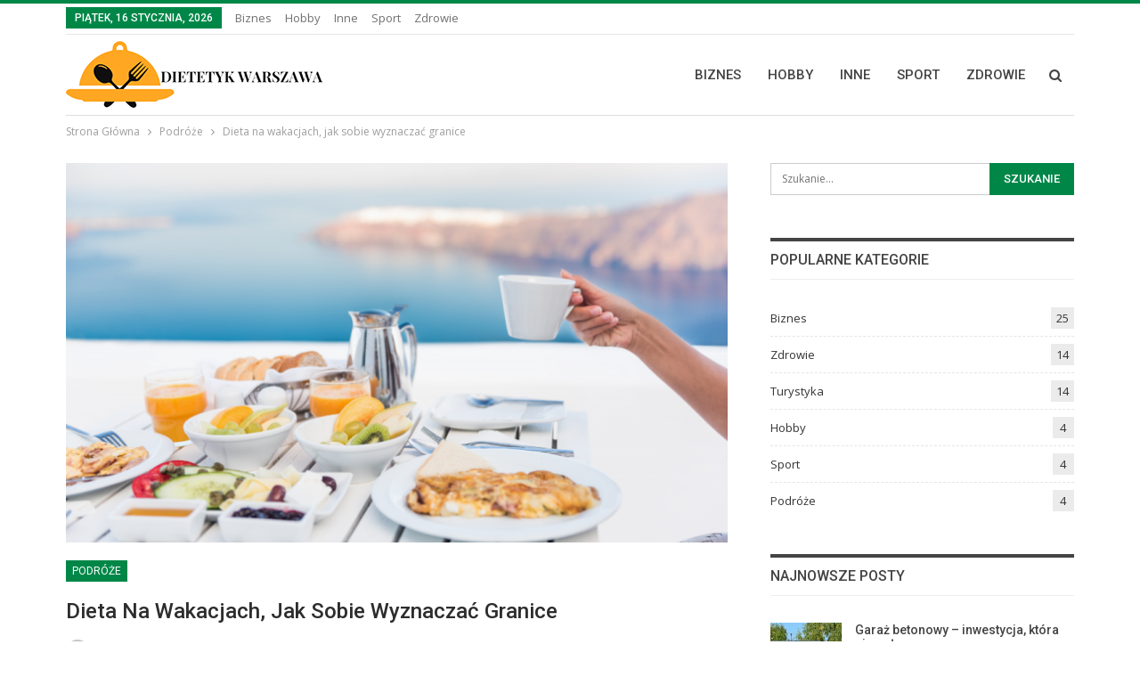

--- FILE ---
content_type: text/html; charset=UTF-8
request_url: https://dietetyk-warszawa.eu/dieta-na-wakacjach-jak-sobie-wyznaczac-granice/
body_size: 16843
content:
	<!DOCTYPE html>
		<!--[if IE 8]>
	<html class="ie ie8" dir="ltr" lang="pl-PL" prefix="og: https://ogp.me/ns#"> <![endif]-->
	<!--[if IE 9]>
	<html class="ie ie9" dir="ltr" lang="pl-PL" prefix="og: https://ogp.me/ns#"> <![endif]-->
	<!--[if gt IE 9]><!-->
<html dir="ltr" lang="pl-PL" prefix="og: https://ogp.me/ns#"> <!--<![endif]-->
	<head>
		<!-- Global site tag (gtag.js) - Google Analytics -->
<script async src="https://www.googletagmanager.com/gtag/js?id=G-EKK919BN42"></script>
<script>
  window.dataLayer = window.dataLayer || [];
  function gtag(){dataLayer.push(arguments);}
  gtag('js', new Date());

  gtag('config', 'G-EKK919BN42');
</script>		<meta charset="UTF-8">
		<meta http-equiv="X-UA-Compatible" content="IE=edge">
		<meta name="viewport" content="width=device-width, initial-scale=1.0">
		<link rel="pingback" href="https://dietetyk-warszawa.eu/xmlrpc.php"/>

		<title>Dieta na wakacjach, jak sobie wyznaczać granice - Dietetyk Warszawa</title>

		<!-- All in One SEO 4.7.3 - aioseo.com -->
		<meta name="description" content="Dieta na wakacjach, jak sobie wyznaczać granice? Kiedy jesteśmy na urlopie lub wakacjach, celebrujemy każdą chwilę - korzystamy z różnego rodzaju rozrywek i chętnie próbujemy nowych rzeczy. Zwłaszcza, gdy odwiedzamy odległe zakątki kraju, czy odpoczywamy za granicą sięgamy po różnego rodzaju wymyślne dania. Czy dieta na wakacjach ma sens i jak wyznaczać sobie granice? Pokusy" />
		<meta name="robots" content="max-image-preview:large" />
		<link rel="canonical" href="https://dietetyk-warszawa.eu/dieta-na-wakacjach-jak-sobie-wyznaczac-granice/" />
		<meta name="generator" content="All in One SEO (AIOSEO) 4.7.3" />
		<meta property="og:locale" content="pl_PL" />
		<meta property="og:site_name" content="Dietetyk Warszawa - Kiedy, gdzie i jak? Zadbaj o siebie!" />
		<meta property="og:type" content="article" />
		<meta property="og:title" content="Dieta na wakacjach, jak sobie wyznaczać granice - Dietetyk Warszawa" />
		<meta property="og:description" content="Dieta na wakacjach, jak sobie wyznaczać granice? Kiedy jesteśmy na urlopie lub wakacjach, celebrujemy każdą chwilę - korzystamy z różnego rodzaju rozrywek i chętnie próbujemy nowych rzeczy. Zwłaszcza, gdy odwiedzamy odległe zakątki kraju, czy odpoczywamy za granicą sięgamy po różnego rodzaju wymyślne dania. Czy dieta na wakacjach ma sens i jak wyznaczać sobie granice? Pokusy" />
		<meta property="og:url" content="https://dietetyk-warszawa.eu/dieta-na-wakacjach-jak-sobie-wyznaczac-granice/" />
		<meta property="article:published_time" content="2021-06-20T21:06:23+00:00" />
		<meta property="article:modified_time" content="2021-10-29T08:54:27+00:00" />
		<meta name="twitter:card" content="summary_large_image" />
		<meta name="twitter:title" content="Dieta na wakacjach, jak sobie wyznaczać granice - Dietetyk Warszawa" />
		<meta name="twitter:description" content="Dieta na wakacjach, jak sobie wyznaczać granice? Kiedy jesteśmy na urlopie lub wakacjach, celebrujemy każdą chwilę - korzystamy z różnego rodzaju rozrywek i chętnie próbujemy nowych rzeczy. Zwłaszcza, gdy odwiedzamy odległe zakątki kraju, czy odpoczywamy za granicą sięgamy po różnego rodzaju wymyślne dania. Czy dieta na wakacjach ma sens i jak wyznaczać sobie granice? Pokusy" />
		<script type="application/ld+json" class="aioseo-schema">
			{"@context":"https:\/\/schema.org","@graph":[{"@type":"BlogPosting","@id":"https:\/\/dietetyk-warszawa.eu\/dieta-na-wakacjach-jak-sobie-wyznaczac-granice\/#blogposting","name":"Dieta na wakacjach, jak sobie wyznacza\u0107 granice - Dietetyk Warszawa","headline":"Dieta na wakacjach, jak sobie wyznacza\u0107 granice","author":{"@id":"https:\/\/dietetyk-warszawa.eu\/author\/dietetyk\/#author"},"publisher":{"@id":"https:\/\/dietetyk-warszawa.eu\/#organization"},"image":{"@type":"ImageObject","url":"https:\/\/dietetyk-warszawa.eu\/wp-content\/uploads\/2021\/06\/Projekt-bez-tytulu-24.png","width":1000,"height":600},"datePublished":"2021-06-20T23:06:23+02:00","dateModified":"2021-10-29T10:54:27+02:00","inLanguage":"pl-PL","mainEntityOfPage":{"@id":"https:\/\/dietetyk-warszawa.eu\/dieta-na-wakacjach-jak-sobie-wyznaczac-granice\/#webpage"},"isPartOf":{"@id":"https:\/\/dietetyk-warszawa.eu\/dieta-na-wakacjach-jak-sobie-wyznaczac-granice\/#webpage"},"articleSection":"Podr\u00f3\u017ce"},{"@type":"BreadcrumbList","@id":"https:\/\/dietetyk-warszawa.eu\/dieta-na-wakacjach-jak-sobie-wyznaczac-granice\/#breadcrumblist","itemListElement":[{"@type":"ListItem","@id":"https:\/\/dietetyk-warszawa.eu\/#listItem","position":1,"name":"Dom","item":"https:\/\/dietetyk-warszawa.eu\/","nextItem":"https:\/\/dietetyk-warszawa.eu\/dieta-na-wakacjach-jak-sobie-wyznaczac-granice\/#listItem"},{"@type":"ListItem","@id":"https:\/\/dietetyk-warszawa.eu\/dieta-na-wakacjach-jak-sobie-wyznaczac-granice\/#listItem","position":2,"name":"Dieta na wakacjach, jak sobie wyznacza\u0107 granice","previousItem":"https:\/\/dietetyk-warszawa.eu\/#listItem"}]},{"@type":"Organization","@id":"https:\/\/dietetyk-warszawa.eu\/#organization","name":"Dietetyk Warszawa","description":"Kiedy, gdzie i jak? Zadbaj o siebie!","url":"https:\/\/dietetyk-warszawa.eu\/"},{"@type":"Person","@id":"https:\/\/dietetyk-warszawa.eu\/author\/dietetyk\/#author","url":"https:\/\/dietetyk-warszawa.eu\/author\/dietetyk\/","name":"Dietetyk","image":{"@type":"ImageObject","@id":"https:\/\/dietetyk-warszawa.eu\/dieta-na-wakacjach-jak-sobie-wyznaczac-granice\/#authorImage","url":"https:\/\/secure.gravatar.com\/avatar\/615dd0ef5c6e3b9e57736635aaca07329b65c28cb61507fd8ed64705a2240d15?s=96&d=mm&r=g","width":96,"height":96,"caption":"Dietetyk"}},{"@type":"WebPage","@id":"https:\/\/dietetyk-warszawa.eu\/dieta-na-wakacjach-jak-sobie-wyznaczac-granice\/#webpage","url":"https:\/\/dietetyk-warszawa.eu\/dieta-na-wakacjach-jak-sobie-wyznaczac-granice\/","name":"Dieta na wakacjach, jak sobie wyznacza\u0107 granice - Dietetyk Warszawa","description":"Dieta na wakacjach, jak sobie wyznacza\u0107 granice? Kiedy jeste\u015bmy na urlopie lub wakacjach, celebrujemy ka\u017cd\u0105 chwil\u0119 - korzystamy z r\u00f3\u017cnego rodzaju rozrywek i ch\u0119tnie pr\u00f3bujemy nowych rzeczy. Zw\u0142aszcza, gdy odwiedzamy odleg\u0142e zak\u0105tki kraju, czy odpoczywamy za granic\u0105 si\u0119gamy po r\u00f3\u017cnego rodzaju wymy\u015blne dania. Czy dieta na wakacjach ma sens i jak wyznacza\u0107 sobie granice? Pokusy","inLanguage":"pl-PL","isPartOf":{"@id":"https:\/\/dietetyk-warszawa.eu\/#website"},"breadcrumb":{"@id":"https:\/\/dietetyk-warszawa.eu\/dieta-na-wakacjach-jak-sobie-wyznaczac-granice\/#breadcrumblist"},"author":{"@id":"https:\/\/dietetyk-warszawa.eu\/author\/dietetyk\/#author"},"creator":{"@id":"https:\/\/dietetyk-warszawa.eu\/author\/dietetyk\/#author"},"image":{"@type":"ImageObject","url":"https:\/\/dietetyk-warszawa.eu\/wp-content\/uploads\/2021\/06\/Projekt-bez-tytulu-24.png","@id":"https:\/\/dietetyk-warszawa.eu\/dieta-na-wakacjach-jak-sobie-wyznaczac-granice\/#mainImage","width":1000,"height":600},"primaryImageOfPage":{"@id":"https:\/\/dietetyk-warszawa.eu\/dieta-na-wakacjach-jak-sobie-wyznaczac-granice\/#mainImage"},"datePublished":"2021-06-20T23:06:23+02:00","dateModified":"2021-10-29T10:54:27+02:00"},{"@type":"WebSite","@id":"https:\/\/dietetyk-warszawa.eu\/#website","url":"https:\/\/dietetyk-warszawa.eu\/","name":"Dietetyk Warszawa","description":"Kiedy, gdzie i jak? Zadbaj o siebie!","inLanguage":"pl-PL","publisher":{"@id":"https:\/\/dietetyk-warszawa.eu\/#organization"}}]}
		</script>
		<!-- All in One SEO -->


<!-- Better Open Graph, Schema.org & Twitter Integration -->
<meta property="og:locale" content="pl_pl"/>
<meta property="og:site_name" content="Dietetyk Warszawa"/>
<meta property="og:url" content="https://dietetyk-warszawa.eu/dieta-na-wakacjach-jak-sobie-wyznaczac-granice/"/>
<meta property="og:title" content="Dieta na wakacjach, jak sobie wyznaczać granice"/>
<meta property="og:image" content="https://dietetyk-warszawa.eu/wp-content/uploads/2021/06/Projekt-bez-tytulu-24.png"/>
<meta property="article:section" content="Podróże"/>
<meta property="og:description" content="Dieta na wakacjach, jak sobie wyznaczać granice?Kiedy jesteśmy na urlopie lub wakacjach, celebrujemy każdą chwilę - korzystamy z różnego rodzaju rozrywek i chętnie próbujemy nowych rzeczy. Zwłaszcza, gdy odwiedzamy odległe zakątki kraju, czy odpoczyw"/>
<meta property="og:type" content="article"/>
<meta name="twitter:card" content="summary"/>
<meta name="twitter:url" content="https://dietetyk-warszawa.eu/dieta-na-wakacjach-jak-sobie-wyznaczac-granice/"/>
<meta name="twitter:title" content="Dieta na wakacjach, jak sobie wyznaczać granice"/>
<meta name="twitter:description" content="Dieta na wakacjach, jak sobie wyznaczać granice?Kiedy jesteśmy na urlopie lub wakacjach, celebrujemy każdą chwilę - korzystamy z różnego rodzaju rozrywek i chętnie próbujemy nowych rzeczy. Zwłaszcza, gdy odwiedzamy odległe zakątki kraju, czy odpoczyw"/>
<meta name="twitter:image" content="https://dietetyk-warszawa.eu/wp-content/uploads/2021/06/Projekt-bez-tytulu-24.png"/>
<!-- / Better Open Graph, Schema.org & Twitter Integration. -->
<link rel='dns-prefetch' href='//fonts.googleapis.com' />
<link rel="alternate" type="application/rss+xml" title="Dietetyk Warszawa &raquo; Kanał z wpisami" href="https://dietetyk-warszawa.eu/feed/" />
<link rel="alternate" type="application/rss+xml" title="Dietetyk Warszawa &raquo; Kanał z komentarzami" href="https://dietetyk-warszawa.eu/comments/feed/" />
<link rel="alternate" title="oEmbed (JSON)" type="application/json+oembed" href="https://dietetyk-warszawa.eu/wp-json/oembed/1.0/embed?url=https%3A%2F%2Fdietetyk-warszawa.eu%2Fdieta-na-wakacjach-jak-sobie-wyznaczac-granice%2F" />
<link rel="alternate" title="oEmbed (XML)" type="text/xml+oembed" href="https://dietetyk-warszawa.eu/wp-json/oembed/1.0/embed?url=https%3A%2F%2Fdietetyk-warszawa.eu%2Fdieta-na-wakacjach-jak-sobie-wyznaczac-granice%2F&#038;format=xml" />
<style id='wp-img-auto-sizes-contain-inline-css' type='text/css'>
img:is([sizes=auto i],[sizes^="auto," i]){contain-intrinsic-size:3000px 1500px}
/*# sourceURL=wp-img-auto-sizes-contain-inline-css */
</style>
<style id='wp-emoji-styles-inline-css' type='text/css'>

	img.wp-smiley, img.emoji {
		display: inline !important;
		border: none !important;
		box-shadow: none !important;
		height: 1em !important;
		width: 1em !important;
		margin: 0 0.07em !important;
		vertical-align: -0.1em !important;
		background: none !important;
		padding: 0 !important;
	}
/*# sourceURL=wp-emoji-styles-inline-css */
</style>
<style id='wp-block-library-inline-css' type='text/css'>
:root{--wp-block-synced-color:#7a00df;--wp-block-synced-color--rgb:122,0,223;--wp-bound-block-color:var(--wp-block-synced-color);--wp-editor-canvas-background:#ddd;--wp-admin-theme-color:#007cba;--wp-admin-theme-color--rgb:0,124,186;--wp-admin-theme-color-darker-10:#006ba1;--wp-admin-theme-color-darker-10--rgb:0,107,160.5;--wp-admin-theme-color-darker-20:#005a87;--wp-admin-theme-color-darker-20--rgb:0,90,135;--wp-admin-border-width-focus:2px}@media (min-resolution:192dpi){:root{--wp-admin-border-width-focus:1.5px}}.wp-element-button{cursor:pointer}:root .has-very-light-gray-background-color{background-color:#eee}:root .has-very-dark-gray-background-color{background-color:#313131}:root .has-very-light-gray-color{color:#eee}:root .has-very-dark-gray-color{color:#313131}:root .has-vivid-green-cyan-to-vivid-cyan-blue-gradient-background{background:linear-gradient(135deg,#00d084,#0693e3)}:root .has-purple-crush-gradient-background{background:linear-gradient(135deg,#34e2e4,#4721fb 50%,#ab1dfe)}:root .has-hazy-dawn-gradient-background{background:linear-gradient(135deg,#faaca8,#dad0ec)}:root .has-subdued-olive-gradient-background{background:linear-gradient(135deg,#fafae1,#67a671)}:root .has-atomic-cream-gradient-background{background:linear-gradient(135deg,#fdd79a,#004a59)}:root .has-nightshade-gradient-background{background:linear-gradient(135deg,#330968,#31cdcf)}:root .has-midnight-gradient-background{background:linear-gradient(135deg,#020381,#2874fc)}:root{--wp--preset--font-size--normal:16px;--wp--preset--font-size--huge:42px}.has-regular-font-size{font-size:1em}.has-larger-font-size{font-size:2.625em}.has-normal-font-size{font-size:var(--wp--preset--font-size--normal)}.has-huge-font-size{font-size:var(--wp--preset--font-size--huge)}.has-text-align-center{text-align:center}.has-text-align-left{text-align:left}.has-text-align-right{text-align:right}.has-fit-text{white-space:nowrap!important}#end-resizable-editor-section{display:none}.aligncenter{clear:both}.items-justified-left{justify-content:flex-start}.items-justified-center{justify-content:center}.items-justified-right{justify-content:flex-end}.items-justified-space-between{justify-content:space-between}.screen-reader-text{border:0;clip-path:inset(50%);height:1px;margin:-1px;overflow:hidden;padding:0;position:absolute;width:1px;word-wrap:normal!important}.screen-reader-text:focus{background-color:#ddd;clip-path:none;color:#444;display:block;font-size:1em;height:auto;left:5px;line-height:normal;padding:15px 23px 14px;text-decoration:none;top:5px;width:auto;z-index:100000}html :where(.has-border-color){border-style:solid}html :where([style*=border-top-color]){border-top-style:solid}html :where([style*=border-right-color]){border-right-style:solid}html :where([style*=border-bottom-color]){border-bottom-style:solid}html :where([style*=border-left-color]){border-left-style:solid}html :where([style*=border-width]){border-style:solid}html :where([style*=border-top-width]){border-top-style:solid}html :where([style*=border-right-width]){border-right-style:solid}html :where([style*=border-bottom-width]){border-bottom-style:solid}html :where([style*=border-left-width]){border-left-style:solid}html :where(img[class*=wp-image-]){height:auto;max-width:100%}:where(figure){margin:0 0 1em}html :where(.is-position-sticky){--wp-admin--admin-bar--position-offset:var(--wp-admin--admin-bar--height,0px)}@media screen and (max-width:600px){html :where(.is-position-sticky){--wp-admin--admin-bar--position-offset:0px}}

/*# sourceURL=wp-block-library-inline-css */
</style><style id='wp-block-heading-inline-css' type='text/css'>
h1:where(.wp-block-heading).has-background,h2:where(.wp-block-heading).has-background,h3:where(.wp-block-heading).has-background,h4:where(.wp-block-heading).has-background,h5:where(.wp-block-heading).has-background,h6:where(.wp-block-heading).has-background{padding:1.25em 2.375em}h1.has-text-align-left[style*=writing-mode]:where([style*=vertical-lr]),h1.has-text-align-right[style*=writing-mode]:where([style*=vertical-rl]),h2.has-text-align-left[style*=writing-mode]:where([style*=vertical-lr]),h2.has-text-align-right[style*=writing-mode]:where([style*=vertical-rl]),h3.has-text-align-left[style*=writing-mode]:where([style*=vertical-lr]),h3.has-text-align-right[style*=writing-mode]:where([style*=vertical-rl]),h4.has-text-align-left[style*=writing-mode]:where([style*=vertical-lr]),h4.has-text-align-right[style*=writing-mode]:where([style*=vertical-rl]),h5.has-text-align-left[style*=writing-mode]:where([style*=vertical-lr]),h5.has-text-align-right[style*=writing-mode]:where([style*=vertical-rl]),h6.has-text-align-left[style*=writing-mode]:where([style*=vertical-lr]),h6.has-text-align-right[style*=writing-mode]:where([style*=vertical-rl]){rotate:180deg}
/*# sourceURL=https://dietetyk-warszawa.eu/wp-includes/blocks/heading/style.min.css */
</style>
<style id='wp-block-paragraph-inline-css' type='text/css'>
.is-small-text{font-size:.875em}.is-regular-text{font-size:1em}.is-large-text{font-size:2.25em}.is-larger-text{font-size:3em}.has-drop-cap:not(:focus):first-letter{float:left;font-size:8.4em;font-style:normal;font-weight:100;line-height:.68;margin:.05em .1em 0 0;text-transform:uppercase}body.rtl .has-drop-cap:not(:focus):first-letter{float:none;margin-left:.1em}p.has-drop-cap.has-background{overflow:hidden}:root :where(p.has-background){padding:1.25em 2.375em}:where(p.has-text-color:not(.has-link-color)) a{color:inherit}p.has-text-align-left[style*="writing-mode:vertical-lr"],p.has-text-align-right[style*="writing-mode:vertical-rl"]{rotate:180deg}
/*# sourceURL=https://dietetyk-warszawa.eu/wp-includes/blocks/paragraph/style.min.css */
</style>
<style id='global-styles-inline-css' type='text/css'>
:root{--wp--preset--aspect-ratio--square: 1;--wp--preset--aspect-ratio--4-3: 4/3;--wp--preset--aspect-ratio--3-4: 3/4;--wp--preset--aspect-ratio--3-2: 3/2;--wp--preset--aspect-ratio--2-3: 2/3;--wp--preset--aspect-ratio--16-9: 16/9;--wp--preset--aspect-ratio--9-16: 9/16;--wp--preset--color--black: #000000;--wp--preset--color--cyan-bluish-gray: #abb8c3;--wp--preset--color--white: #ffffff;--wp--preset--color--pale-pink: #f78da7;--wp--preset--color--vivid-red: #cf2e2e;--wp--preset--color--luminous-vivid-orange: #ff6900;--wp--preset--color--luminous-vivid-amber: #fcb900;--wp--preset--color--light-green-cyan: #7bdcb5;--wp--preset--color--vivid-green-cyan: #00d084;--wp--preset--color--pale-cyan-blue: #8ed1fc;--wp--preset--color--vivid-cyan-blue: #0693e3;--wp--preset--color--vivid-purple: #9b51e0;--wp--preset--gradient--vivid-cyan-blue-to-vivid-purple: linear-gradient(135deg,rgb(6,147,227) 0%,rgb(155,81,224) 100%);--wp--preset--gradient--light-green-cyan-to-vivid-green-cyan: linear-gradient(135deg,rgb(122,220,180) 0%,rgb(0,208,130) 100%);--wp--preset--gradient--luminous-vivid-amber-to-luminous-vivid-orange: linear-gradient(135deg,rgb(252,185,0) 0%,rgb(255,105,0) 100%);--wp--preset--gradient--luminous-vivid-orange-to-vivid-red: linear-gradient(135deg,rgb(255,105,0) 0%,rgb(207,46,46) 100%);--wp--preset--gradient--very-light-gray-to-cyan-bluish-gray: linear-gradient(135deg,rgb(238,238,238) 0%,rgb(169,184,195) 100%);--wp--preset--gradient--cool-to-warm-spectrum: linear-gradient(135deg,rgb(74,234,220) 0%,rgb(151,120,209) 20%,rgb(207,42,186) 40%,rgb(238,44,130) 60%,rgb(251,105,98) 80%,rgb(254,248,76) 100%);--wp--preset--gradient--blush-light-purple: linear-gradient(135deg,rgb(255,206,236) 0%,rgb(152,150,240) 100%);--wp--preset--gradient--blush-bordeaux: linear-gradient(135deg,rgb(254,205,165) 0%,rgb(254,45,45) 50%,rgb(107,0,62) 100%);--wp--preset--gradient--luminous-dusk: linear-gradient(135deg,rgb(255,203,112) 0%,rgb(199,81,192) 50%,rgb(65,88,208) 100%);--wp--preset--gradient--pale-ocean: linear-gradient(135deg,rgb(255,245,203) 0%,rgb(182,227,212) 50%,rgb(51,167,181) 100%);--wp--preset--gradient--electric-grass: linear-gradient(135deg,rgb(202,248,128) 0%,rgb(113,206,126) 100%);--wp--preset--gradient--midnight: linear-gradient(135deg,rgb(2,3,129) 0%,rgb(40,116,252) 100%);--wp--preset--font-size--small: 13px;--wp--preset--font-size--medium: 20px;--wp--preset--font-size--large: 36px;--wp--preset--font-size--x-large: 42px;--wp--preset--spacing--20: 0.44rem;--wp--preset--spacing--30: 0.67rem;--wp--preset--spacing--40: 1rem;--wp--preset--spacing--50: 1.5rem;--wp--preset--spacing--60: 2.25rem;--wp--preset--spacing--70: 3.38rem;--wp--preset--spacing--80: 5.06rem;--wp--preset--shadow--natural: 6px 6px 9px rgba(0, 0, 0, 0.2);--wp--preset--shadow--deep: 12px 12px 50px rgba(0, 0, 0, 0.4);--wp--preset--shadow--sharp: 6px 6px 0px rgba(0, 0, 0, 0.2);--wp--preset--shadow--outlined: 6px 6px 0px -3px rgb(255, 255, 255), 6px 6px rgb(0, 0, 0);--wp--preset--shadow--crisp: 6px 6px 0px rgb(0, 0, 0);}:where(.is-layout-flex){gap: 0.5em;}:where(.is-layout-grid){gap: 0.5em;}body .is-layout-flex{display: flex;}.is-layout-flex{flex-wrap: wrap;align-items: center;}.is-layout-flex > :is(*, div){margin: 0;}body .is-layout-grid{display: grid;}.is-layout-grid > :is(*, div){margin: 0;}:where(.wp-block-columns.is-layout-flex){gap: 2em;}:where(.wp-block-columns.is-layout-grid){gap: 2em;}:where(.wp-block-post-template.is-layout-flex){gap: 1.25em;}:where(.wp-block-post-template.is-layout-grid){gap: 1.25em;}.has-black-color{color: var(--wp--preset--color--black) !important;}.has-cyan-bluish-gray-color{color: var(--wp--preset--color--cyan-bluish-gray) !important;}.has-white-color{color: var(--wp--preset--color--white) !important;}.has-pale-pink-color{color: var(--wp--preset--color--pale-pink) !important;}.has-vivid-red-color{color: var(--wp--preset--color--vivid-red) !important;}.has-luminous-vivid-orange-color{color: var(--wp--preset--color--luminous-vivid-orange) !important;}.has-luminous-vivid-amber-color{color: var(--wp--preset--color--luminous-vivid-amber) !important;}.has-light-green-cyan-color{color: var(--wp--preset--color--light-green-cyan) !important;}.has-vivid-green-cyan-color{color: var(--wp--preset--color--vivid-green-cyan) !important;}.has-pale-cyan-blue-color{color: var(--wp--preset--color--pale-cyan-blue) !important;}.has-vivid-cyan-blue-color{color: var(--wp--preset--color--vivid-cyan-blue) !important;}.has-vivid-purple-color{color: var(--wp--preset--color--vivid-purple) !important;}.has-black-background-color{background-color: var(--wp--preset--color--black) !important;}.has-cyan-bluish-gray-background-color{background-color: var(--wp--preset--color--cyan-bluish-gray) !important;}.has-white-background-color{background-color: var(--wp--preset--color--white) !important;}.has-pale-pink-background-color{background-color: var(--wp--preset--color--pale-pink) !important;}.has-vivid-red-background-color{background-color: var(--wp--preset--color--vivid-red) !important;}.has-luminous-vivid-orange-background-color{background-color: var(--wp--preset--color--luminous-vivid-orange) !important;}.has-luminous-vivid-amber-background-color{background-color: var(--wp--preset--color--luminous-vivid-amber) !important;}.has-light-green-cyan-background-color{background-color: var(--wp--preset--color--light-green-cyan) !important;}.has-vivid-green-cyan-background-color{background-color: var(--wp--preset--color--vivid-green-cyan) !important;}.has-pale-cyan-blue-background-color{background-color: var(--wp--preset--color--pale-cyan-blue) !important;}.has-vivid-cyan-blue-background-color{background-color: var(--wp--preset--color--vivid-cyan-blue) !important;}.has-vivid-purple-background-color{background-color: var(--wp--preset--color--vivid-purple) !important;}.has-black-border-color{border-color: var(--wp--preset--color--black) !important;}.has-cyan-bluish-gray-border-color{border-color: var(--wp--preset--color--cyan-bluish-gray) !important;}.has-white-border-color{border-color: var(--wp--preset--color--white) !important;}.has-pale-pink-border-color{border-color: var(--wp--preset--color--pale-pink) !important;}.has-vivid-red-border-color{border-color: var(--wp--preset--color--vivid-red) !important;}.has-luminous-vivid-orange-border-color{border-color: var(--wp--preset--color--luminous-vivid-orange) !important;}.has-luminous-vivid-amber-border-color{border-color: var(--wp--preset--color--luminous-vivid-amber) !important;}.has-light-green-cyan-border-color{border-color: var(--wp--preset--color--light-green-cyan) !important;}.has-vivid-green-cyan-border-color{border-color: var(--wp--preset--color--vivid-green-cyan) !important;}.has-pale-cyan-blue-border-color{border-color: var(--wp--preset--color--pale-cyan-blue) !important;}.has-vivid-cyan-blue-border-color{border-color: var(--wp--preset--color--vivid-cyan-blue) !important;}.has-vivid-purple-border-color{border-color: var(--wp--preset--color--vivid-purple) !important;}.has-vivid-cyan-blue-to-vivid-purple-gradient-background{background: var(--wp--preset--gradient--vivid-cyan-blue-to-vivid-purple) !important;}.has-light-green-cyan-to-vivid-green-cyan-gradient-background{background: var(--wp--preset--gradient--light-green-cyan-to-vivid-green-cyan) !important;}.has-luminous-vivid-amber-to-luminous-vivid-orange-gradient-background{background: var(--wp--preset--gradient--luminous-vivid-amber-to-luminous-vivid-orange) !important;}.has-luminous-vivid-orange-to-vivid-red-gradient-background{background: var(--wp--preset--gradient--luminous-vivid-orange-to-vivid-red) !important;}.has-very-light-gray-to-cyan-bluish-gray-gradient-background{background: var(--wp--preset--gradient--very-light-gray-to-cyan-bluish-gray) !important;}.has-cool-to-warm-spectrum-gradient-background{background: var(--wp--preset--gradient--cool-to-warm-spectrum) !important;}.has-blush-light-purple-gradient-background{background: var(--wp--preset--gradient--blush-light-purple) !important;}.has-blush-bordeaux-gradient-background{background: var(--wp--preset--gradient--blush-bordeaux) !important;}.has-luminous-dusk-gradient-background{background: var(--wp--preset--gradient--luminous-dusk) !important;}.has-pale-ocean-gradient-background{background: var(--wp--preset--gradient--pale-ocean) !important;}.has-electric-grass-gradient-background{background: var(--wp--preset--gradient--electric-grass) !important;}.has-midnight-gradient-background{background: var(--wp--preset--gradient--midnight) !important;}.has-small-font-size{font-size: var(--wp--preset--font-size--small) !important;}.has-medium-font-size{font-size: var(--wp--preset--font-size--medium) !important;}.has-large-font-size{font-size: var(--wp--preset--font-size--large) !important;}.has-x-large-font-size{font-size: var(--wp--preset--font-size--x-large) !important;}
/*# sourceURL=global-styles-inline-css */
</style>

<style id='classic-theme-styles-inline-css' type='text/css'>
/*! This file is auto-generated */
.wp-block-button__link{color:#fff;background-color:#32373c;border-radius:9999px;box-shadow:none;text-decoration:none;padding:calc(.667em + 2px) calc(1.333em + 2px);font-size:1.125em}.wp-block-file__button{background:#32373c;color:#fff;text-decoration:none}
/*# sourceURL=/wp-includes/css/classic-themes.min.css */
</style>
<link rel='stylesheet' id='better-framework-main-fonts-css' href='https://fonts.googleapis.com/css?family=Open+Sans:400,600%7CRoboto:400,500,400italic&#038;display=swap' type='text/css' media='all' />
<script type="text/javascript" src="https://dietetyk-warszawa.eu/wp-includes/js/jquery/jquery.min.js?ver=3.7.1" id="jquery-core-js"></script>
<script type="text/javascript" src="https://dietetyk-warszawa.eu/wp-includes/js/jquery/jquery-migrate.min.js?ver=3.4.1" id="jquery-migrate-js"></script>
<link rel="https://api.w.org/" href="https://dietetyk-warszawa.eu/wp-json/" /><link rel="alternate" title="JSON" type="application/json" href="https://dietetyk-warszawa.eu/wp-json/wp/v2/posts/10" /><link rel="EditURI" type="application/rsd+xml" title="RSD" href="https://dietetyk-warszawa.eu/xmlrpc.php?rsd" />
<meta name="generator" content="WordPress 6.9" />
<link rel='shortlink' href='https://dietetyk-warszawa.eu/?p=10' />
<meta name="generator" content="Powered by WPBakery Page Builder - drag and drop page builder for WordPress."/>
<script type="application/ld+json">{
    "@context": "http://schema.org/",
    "@type": "Organization",
    "@id": "#organization",
    "logo": {
        "@type": "ImageObject",
        "url": "https://dietetyk-warszawa.eu/wp-content/uploads/2022/02/5a.png"
    },
    "url": "https://dietetyk-warszawa.eu/",
    "name": "Dietetyk Warszawa",
    "description": "Kiedy, gdzie i jak? Zadbaj o siebie!"
}</script>
<script type="application/ld+json">{
    "@context": "http://schema.org/",
    "@type": "WebSite",
    "name": "Dietetyk Warszawa",
    "alternateName": "Kiedy, gdzie i jak? Zadbaj o siebie!",
    "url": "https://dietetyk-warszawa.eu/"
}</script>
<script type="application/ld+json">{
    "@context": "http://schema.org/",
    "@type": "BlogPosting",
    "headline": "Dieta na wakacjach, jak sobie wyznacza\u0107 granice",
    "description": "Dieta na wakacjach, jak sobie wyznacza\u0107 granice?Kiedy jeste\u015bmy na urlopie lub wakacjach, celebrujemy ka\u017cd\u0105 chwil\u0119 - korzystamy z r\u00f3\u017cnego rodzaju rozrywek i ch\u0119tnie pr\u00f3bujemy nowych rzeczy. Zw\u0142aszcza, gdy odwiedzamy odleg\u0142e zak\u0105tki kraju, czy odpoczyw",
    "datePublished": "2021-06-20",
    "dateModified": "2021-10-29",
    "author": {
        "@type": "Person",
        "@id": "#person-Dietetyk",
        "name": "Dietetyk"
    },
    "image": "https://dietetyk-warszawa.eu/wp-content/uploads/2021/06/Projekt-bez-tytulu-24.png",
    "interactionStatistic": [
        {
            "@type": "InteractionCounter",
            "interactionType": "http://schema.org/CommentAction",
            "userInteractionCount": "0"
        }
    ],
    "publisher": {
        "@id": "#organization"
    },
    "mainEntityOfPage": "https://dietetyk-warszawa.eu/dieta-na-wakacjach-jak-sobie-wyznaczac-granice/"
}</script>
<link rel='stylesheet' id='bf-minifed-css-1' href='https://dietetyk-warszawa.eu/wp-content/bs-booster-cache/7830161832f3908037dfe9e1e16d11e5.css' type='text/css' media='all' />
<link rel='stylesheet' id='7.11.0-1645476209' href='https://dietetyk-warszawa.eu/wp-content/bs-booster-cache/34bec049f0706e2d681ef6439019a452.css' type='text/css' media='all' />
<link rel="icon" href="https://dietetyk-warszawa.eu/wp-content/uploads/2021/09/cropped-Przechwytywanie-1-32x32.png" sizes="32x32" />
<link rel="icon" href="https://dietetyk-warszawa.eu/wp-content/uploads/2021/09/cropped-Przechwytywanie-1-192x192.png" sizes="192x192" />
<link rel="apple-touch-icon" href="https://dietetyk-warszawa.eu/wp-content/uploads/2021/09/cropped-Przechwytywanie-1-180x180.png" />
<meta name="msapplication-TileImage" content="https://dietetyk-warszawa.eu/wp-content/uploads/2021/09/cropped-Przechwytywanie-1-270x270.png" />

<!-- BetterFramework Head Inline CSS -->
<style>
.site-header.header-style-6 .site-branding .logo img {
    max-width: 290px;
}

</style>
<!-- /BetterFramework Head Inline CSS-->
<noscript><style> .wpb_animate_when_almost_visible { opacity: 1; }</style></noscript>	</head>

<body data-rsssl=1 class="wp-singular post-template-default single single-post postid-10 single-format-standard wp-theme-publisher bs-theme bs-publisher bs-publisher-pure-magazine active-light-box active-top-line ltr close-rh page-layout-2-col page-layout-2-col-right full-width active-sticky-sidebar main-menu-sticky-smart main-menu-boxed active-ajax-search single-prim-cat-11 single-cat-11  wpb-js-composer js-comp-ver-6.7.0 vc_responsive bs-ll-a" dir="ltr">
		<div class="main-wrap content-main-wrap">
			<header id="header" class="site-header header-style-6 boxed" itemscope="itemscope" itemtype="https://schema.org/WPHeader">
		<section class="topbar topbar-style-1 hidden-xs hidden-xs">
	<div class="content-wrap">
		<div class="container">
			<div class="topbar-inner clearfix">

				
				<div class="section-menu">
						<div id="menu-top" class="menu top-menu-wrapper" role="navigation" itemscope="itemscope" itemtype="https://schema.org/SiteNavigationElement">
		<nav class="top-menu-container">

			<ul id="top-navigation" class="top-menu menu clearfix bsm-pure">
									<li id="topbar-date" class="menu-item menu-item-date">
					<span
						class="topbar-date">piątek, 16 stycznia, 2026</span>
					</li>
					<li id="menu-item-30" class="menu-item menu-item-type-taxonomy menu-item-object-category menu-term-5 better-anim-fade menu-item-30"><a href="https://dietetyk-warszawa.eu/category/biznes/">Biznes</a></li>
<li id="menu-item-31" class="menu-item menu-item-type-taxonomy menu-item-object-category menu-term-3 better-anim-fade menu-item-31"><a href="https://dietetyk-warszawa.eu/category/hobby/">Hobby</a></li>
<li id="menu-item-32" class="menu-item menu-item-type-taxonomy menu-item-object-category menu-term-1 better-anim-fade menu-item-32"><a href="https://dietetyk-warszawa.eu/category/inne/">Inne</a></li>
<li id="menu-item-33" class="menu-item menu-item-type-taxonomy menu-item-object-category menu-term-4 better-anim-fade menu-item-33"><a href="https://dietetyk-warszawa.eu/category/sport/">Sport</a></li>
<li id="menu-item-34" class="menu-item menu-item-type-taxonomy menu-item-object-category menu-term-2 better-anim-fade menu-item-34"><a href="https://dietetyk-warszawa.eu/category/zdrowie/">Zdrowie</a></li>
			</ul>

		</nav>
	</div>
				</div>
			</div>
		</div>
	</div>
</section>
		<div class="content-wrap">
			<div class="container">
				<div class="header-inner clearfix">
					<div id="site-branding" class="site-branding">
	<p  id="site-title" class="logo h1 img-logo">
	<a href="https://dietetyk-warszawa.eu/" itemprop="url" rel="home">
					<img id="site-logo" src="https://dietetyk-warszawa.eu/wp-content/uploads/2022/02/5a.png"
			     alt="Dietetyk Warszawa"  data-bsrjs="https://dietetyk-warszawa.eu/wp-content/uploads/2022/02/5.png"  />

			<span class="site-title">Dietetyk Warszawa - Kiedy, gdzie i jak? Zadbaj o siebie!</span>
				</a>
</p>
</div><!-- .site-branding -->
<nav id="menu-main" class="menu main-menu-container  show-search-item menu-actions-btn-width-1" role="navigation" itemscope="itemscope" itemtype="https://schema.org/SiteNavigationElement">
			<div class="menu-action-buttons width-1">
							<div class="search-container close">
					<span class="search-handler"><i class="fa fa-search"></i></span>

					<div class="search-box clearfix">
						<form role="search" method="get" class="search-form clearfix" action="https://dietetyk-warszawa.eu">
	<input type="search" class="search-field"
	       placeholder="Szukanie..."
	       value="" name="s"
	       title="Szukaj:"
	       autocomplete="off">
	<input type="submit" class="search-submit" value="Szukanie">
</form><!-- .search-form -->
					</div>
				</div>
						</div>
			<ul id="main-navigation" class="main-menu menu bsm-pure clearfix">
		<li class="menu-item menu-item-type-taxonomy menu-item-object-category menu-term-5 better-anim-fade menu-item-30"><a href="https://dietetyk-warszawa.eu/category/biznes/">Biznes</a></li>
<li class="menu-item menu-item-type-taxonomy menu-item-object-category menu-term-3 better-anim-fade menu-item-31"><a href="https://dietetyk-warszawa.eu/category/hobby/">Hobby</a></li>
<li class="menu-item menu-item-type-taxonomy menu-item-object-category menu-term-1 better-anim-fade menu-item-32"><a href="https://dietetyk-warszawa.eu/category/inne/">Inne</a></li>
<li class="menu-item menu-item-type-taxonomy menu-item-object-category menu-term-4 better-anim-fade menu-item-33"><a href="https://dietetyk-warszawa.eu/category/sport/">Sport</a></li>
<li class="menu-item menu-item-type-taxonomy menu-item-object-category menu-term-2 better-anim-fade menu-item-34"><a href="https://dietetyk-warszawa.eu/category/zdrowie/">Zdrowie</a></li>
	</ul><!-- #main-navigation -->
</nav><!-- .main-menu-container -->
				</div>
			</div>
		</div>
	</header><!-- .site-header -->
	<div class="rh-header clearfix light deferred-block-exclude">
		<div class="rh-container clearfix">

			<div class="menu-container close">
				<span class="menu-handler"><span class="lines"></span></span>
			</div><!-- .menu-container -->

			<div class="logo-container rh-img-logo">
				<a href="https://dietetyk-warszawa.eu/" itemprop="url" rel="home">
											<img src="https://dietetyk-warszawa.eu/wp-content/uploads/2022/02/5a.png"
						     alt="Dietetyk Warszawa"  data-bsrjs="https://dietetyk-warszawa.eu/wp-content/uploads/2022/02/5.png"  />				</a>
			</div><!-- .logo-container -->
		</div><!-- .rh-container -->
	</div><!-- .rh-header -->
<nav role="navigation" aria-label="Breadcrumbs" class="bf-breadcrumb clearfix bc-top-style"><div class="container bf-breadcrumb-container"><ul class="bf-breadcrumb-items" itemscope itemtype="http://schema.org/BreadcrumbList"><meta name="numberOfItems" content="3" /><meta name="itemListOrder" content="Ascending" /><li itemprop="itemListElement" itemscope itemtype="http://schema.org/ListItem" class="bf-breadcrumb-item bf-breadcrumb-begin"><a itemprop="item" href="https://dietetyk-warszawa.eu" rel="home"><span itemprop="name">Strona Główna</span></a><meta itemprop="position" content="1" /></li><li itemprop="itemListElement" itemscope itemtype="http://schema.org/ListItem" class="bf-breadcrumb-item"><a itemprop="item" href="https://dietetyk-warszawa.eu/category/podroze/" ><span itemprop="name">Podróże</span></a><meta itemprop="position" content="2" /></li><li itemprop="itemListElement" itemscope itemtype="http://schema.org/ListItem" class="bf-breadcrumb-item bf-breadcrumb-end"><span itemprop="name">Dieta na wakacjach, jak sobie wyznaczać granice</span><meta itemprop="item" content="https://dietetyk-warszawa.eu/dieta-na-wakacjach-jak-sobie-wyznaczac-granice/"/><meta itemprop="position" content="3" /></li></ul></div></nav><div class="content-wrap">
		<main id="content" class="content-container">

		<div class="container layout-2-col layout-2-col-1 layout-right-sidebar layout-bc-before post-template-10">

			<div class="row main-section">
										<div class="col-sm-8 content-column">
							<div class="single-container">
																<article id="post-10" class="post-10 post type-post status-publish format-standard has-post-thumbnail  category-podroze single-post-content">
									<div class="single-featured"><a class="post-thumbnail open-lightbox" href="https://dietetyk-warszawa.eu/wp-content/uploads/2021/06/Projekt-bez-tytulu-24.png"><img  width="750" height="430" alt="" data-src="https://dietetyk-warszawa.eu/wp-content/uploads/2021/06/Projekt-bez-tytulu-24-750x430.png">											</a>
											</div>
																		<div class="post-header-inner">
										<div class="post-header-title">
											<div class="term-badges floated"><span class="term-badge term-11"><a href="https://dietetyk-warszawa.eu/category/podroze/">Podróże</a></span></div>											<h1 class="single-post-title">
												<span class="post-title" itemprop="headline">Dieta na wakacjach, jak sobie wyznaczać granice</span>
											</h1>
											<div class="post-meta single-post-meta">
			<a href="https://dietetyk-warszawa.eu/author/dietetyk/"
		   title="Przeglądaj Autor artykułów"
		   class="post-author-a post-author-avatar">
			<img alt=''  data-src='https://secure.gravatar.com/avatar/615dd0ef5c6e3b9e57736635aaca07329b65c28cb61507fd8ed64705a2240d15?s=26&d=mm&r=g' class='avatar avatar-26 photo avatar-default' height='26' width='26' /><span class="post-author-name">Przez <b>Dietetyk</b></span>		</a>
					<span class="time"><time class="post-published updated"
			                         datetime="2021-06-20T23:06:23+02:00">Na <b>cze 20, 2021</b></time></span>
			</div>
										</div>
									</div>
											<div class="post-share single-post-share top-share clearfix style-1">
			<div class="post-share-btn-group">
							</div>
						<div class="share-handler-wrap ">
				<span class="share-handler post-share-btn rank-default">
					<i class="bf-icon  fa fa-share-alt"></i>						<b class="text">Udostępnij</b>
										</span>
				<span class="social-item facebook"><a href="https://www.facebook.com/sharer.php?u=https%3A%2F%2Fdietetyk-warszawa.eu%2Fdieta-na-wakacjach-jak-sobie-wyznaczac-granice%2F" target="_blank" rel="nofollow noreferrer" class="bs-button-el" onclick="window.open(this.href, 'share-facebook','left=50,top=50,width=600,height=320,toolbar=0'); return false;"><span class="icon"><i class="bf-icon fa fa-facebook"></i></span></a></span><span class="social-item twitter"><a href="https://twitter.com/share?text=Dieta na wakacjach, jak sobie wyznaczać granice&url=https%3A%2F%2Fdietetyk-warszawa.eu%2Fdieta-na-wakacjach-jak-sobie-wyznaczac-granice%2F" target="_blank" rel="nofollow noreferrer" class="bs-button-el" onclick="window.open(this.href, 'share-twitter','left=50,top=50,width=600,height=320,toolbar=0'); return false;"><span class="icon"><i class="bf-icon fa fa-twitter"></i></span></a></span><span class="social-item google_plus"><a href="https://plus.google.com/share?url=https%3A%2F%2Fdietetyk-warszawa.eu%2Fdieta-na-wakacjach-jak-sobie-wyznaczac-granice%2F" target="_blank" rel="nofollow noreferrer" class="bs-button-el" onclick="window.open(this.href, 'share-google_plus','left=50,top=50,width=600,height=320,toolbar=0'); return false;"><span class="icon"><i class="bf-icon fa fa-google"></i></span></a></span><span class="social-item reddit"><a href="https://reddit.com/submit?url=https%3A%2F%2Fdietetyk-warszawa.eu%2Fdieta-na-wakacjach-jak-sobie-wyznaczac-granice%2F&title=Dieta na wakacjach, jak sobie wyznaczać granice" target="_blank" rel="nofollow noreferrer" class="bs-button-el" onclick="window.open(this.href, 'share-reddit','left=50,top=50,width=600,height=320,toolbar=0'); return false;"><span class="icon"><i class="bf-icon fa fa-reddit-alien"></i></span></a></span><span class="social-item whatsapp"><a href="whatsapp://send?text=Dieta na wakacjach, jak sobie wyznaczać granice %0A%0A https%3A%2F%2Fdietetyk-warszawa.eu%2Fdieta-na-wakacjach-jak-sobie-wyznaczac-granice%2F" target="_blank" rel="nofollow noreferrer" class="bs-button-el" onclick="window.open(this.href, 'share-whatsapp','left=50,top=50,width=600,height=320,toolbar=0'); return false;"><span class="icon"><i class="bf-icon fa fa-whatsapp"></i></span></a></span><span class="social-item pinterest"><a href="https://pinterest.com/pin/create/button/?url=https%3A%2F%2Fdietetyk-warszawa.eu%2Fdieta-na-wakacjach-jak-sobie-wyznaczac-granice%2F&media=https://dietetyk-warszawa.eu/wp-content/uploads/2021/06/Projekt-bez-tytulu-24.png&description=Dieta na wakacjach, jak sobie wyznaczać granice" target="_blank" rel="nofollow noreferrer" class="bs-button-el" onclick="window.open(this.href, 'share-pinterest','left=50,top=50,width=600,height=320,toolbar=0'); return false;"><span class="icon"><i class="bf-icon fa fa-pinterest"></i></span></a></span><span class="social-item email"><a href="mailto:?subject=Dieta na wakacjach, jak sobie wyznaczać granice&body=https%3A%2F%2Fdietetyk-warszawa.eu%2Fdieta-na-wakacjach-jak-sobie-wyznaczac-granice%2F" target="_blank" rel="nofollow noreferrer" class="bs-button-el" onclick="window.open(this.href, 'share-email','left=50,top=50,width=600,height=320,toolbar=0'); return false;"><span class="icon"><i class="bf-icon fa fa-envelope-open"></i></span></a></span></div>		</div>
											<div class="entry-content clearfix single-post-content">
										
<h1 class="wp-block-heading">Dieta na wakacjach, jak sobie wyznaczać granice?</h1>



<p><br><br>Kiedy jesteśmy na urlopie lub wakacjach, celebrujemy każdą chwilę &#8211; korzystamy z różnego rodzaju rozrywek i chętnie próbujemy nowych rzeczy. Zwłaszcza, gdy odwiedzamy odległe zakątki kraju, czy odpoczywamy za granicą sięgamy po różnego rodzaju wymyślne dania. Czy dieta na wakacjach ma sens i jak wyznaczać sobie granice?</p>



<h2 class="wp-block-heading">Pokusy &#8211; dobre i złe</h2>



<p><br>Wakacje sprzyjają też spotkaniom towarzyskim. Spędzamy czas w przyjemny sposób, ale też równocześnie nie stronimy od alkoholu i różnego rodzaju niezdrowych przekąsek. Chipsy, popcorn to tylko niektóre ze szkodliwych rzeczy, które w bardzo szybki sposób powodują tycie. Odmienną kwestią jest próbowanie nowych dań i potraw, kiedy jesteśmy za granicą. Wówczas nie sposób oprzeć się oryginalnym smakom. Niestety nie da się spróbować wszystkiego. Takie dobre pokusy, w postaci dań regionalnych są warte spróbowania, ale tutaj też należy trzymać balans. Bardzo dobrym pomysłem, gdy posiłki odbywają się w większym gronie, jest zamówienie dużych, wieloporcjowych dań. Wtedy, każdy może nałożyć sobie odrobinę każdej potrawy i doświadczyć niepowtarzalnych smaków.</p>



<h2 class="wp-block-heading">Dieta na wakacjach &#8211; na co zwrócić uwagę?</h2>



<p><br>Nawet, jeśli na urlopie lub wakacjach pofolgujesz sobie nieco, ale wiesz, że za chwilę wyruszasz w daleką, pieszą wycieczkę lub przejedziesz wiele kilometrów, nie musisz zbytnio się przejmować. Lato to piękna pora roku, która sprzyja wszelkiego rodzaju aktywnościom: więcej spacerujemy, ruszamy się, a także pracujemy na przykład w ogrodzie, czy pływamy. Nie oznacza to równocześnie, że można zjeść paczkę chipsów, a następnie iść na rower! Takie działanie sprawi, że nie przytyjesz za bardzo, ale nie wyjdzie Ci to na zdrowie. Chipsy i innego rodzaju, podobne przekąski nie mają żadnych wartości odżywczych, ani witamin. Po takiej przekąsce nie czujemy się po prostu dobrze. Czujemy się nadal głodni, a co najważniejsze, szybko tracimy energię.</p>



<h2 class="wp-block-heading">Co jeść na wakacjach?</h2>



<p><br>Latem, także w Polsce mamy doskonały dostęp do wielu świeżych owoców i warzyw. Koniecznie z tego skorzystaj! Jeśli spędzasz wakacje w kraju, jedz owoce, takie jak: arbuzy, truskawki, a także czereśnie, wiśnie czy śliwki. Na ten obfity w owoce i warzywa czas, możesz śmiało zrezygnować z owoców egzotycznych. Banany i pomarańcze są dobre zimą, kiedy nie mamy dostępu do naszych rodzimych, pysznych specjałów. Gdy natomiast jesteś za granicą, wykorzystaj ten czas nie tylko na spożywanie regionalnych potraw, ale sięgaj też właśnie po egzotyczne owoce. Zwłaszcza w krajach azjatyckich znajdziesz tak fascynujące odmiany, że nie sposób jest im się oprzeć! Takie owoce są trudno dostępne w Polsce, więc może taka okazja nigdy się nie powtórzy! Zamiast sklepowych przekąsek, zrób sobie warzywa z jogurtem. Pokrój w paski marchewkę i seler naciowy. Następnie przygotuj sos na bazie jogurtu greckiego lub naturalnego z niewielką ilością czosnku. Bądź też zdyscyplinowany &#8211; gdy skończy się urlop, będzie Ci łatwiej wrócić do dawnych nawyków.</p>
									</div>
											<div class="post-share single-post-share bottom-share clearfix style-1">
			<div class="post-share-btn-group">
							</div>
						<div class="share-handler-wrap ">
				<span class="share-handler post-share-btn rank-default">
					<i class="bf-icon  fa fa-share-alt"></i>						<b class="text">Udostępnij</b>
										</span>
				<span class="social-item facebook has-title"><a href="https://www.facebook.com/sharer.php?u=https%3A%2F%2Fdietetyk-warszawa.eu%2Fdieta-na-wakacjach-jak-sobie-wyznaczac-granice%2F" target="_blank" rel="nofollow noreferrer" class="bs-button-el" onclick="window.open(this.href, 'share-facebook','left=50,top=50,width=600,height=320,toolbar=0'); return false;"><span class="icon"><i class="bf-icon fa fa-facebook"></i></span><span class="item-title">Facebook</span></a></span><span class="social-item twitter has-title"><a href="https://twitter.com/share?text=Dieta na wakacjach, jak sobie wyznaczać granice&url=https%3A%2F%2Fdietetyk-warszawa.eu%2Fdieta-na-wakacjach-jak-sobie-wyznaczac-granice%2F" target="_blank" rel="nofollow noreferrer" class="bs-button-el" onclick="window.open(this.href, 'share-twitter','left=50,top=50,width=600,height=320,toolbar=0'); return false;"><span class="icon"><i class="bf-icon fa fa-twitter"></i></span><span class="item-title">Twitter</span></a></span><span class="social-item google_plus has-title"><a href="https://plus.google.com/share?url=https%3A%2F%2Fdietetyk-warszawa.eu%2Fdieta-na-wakacjach-jak-sobie-wyznaczac-granice%2F" target="_blank" rel="nofollow noreferrer" class="bs-button-el" onclick="window.open(this.href, 'share-google_plus','left=50,top=50,width=600,height=320,toolbar=0'); return false;"><span class="icon"><i class="bf-icon fa fa-google"></i></span><span class="item-title">Google+</span></a></span><span class="social-item reddit has-title"><a href="https://reddit.com/submit?url=https%3A%2F%2Fdietetyk-warszawa.eu%2Fdieta-na-wakacjach-jak-sobie-wyznaczac-granice%2F&title=Dieta na wakacjach, jak sobie wyznaczać granice" target="_blank" rel="nofollow noreferrer" class="bs-button-el" onclick="window.open(this.href, 'share-reddit','left=50,top=50,width=600,height=320,toolbar=0'); return false;"><span class="icon"><i class="bf-icon fa fa-reddit-alien"></i></span><span class="item-title">ReddIt</span></a></span><span class="social-item whatsapp has-title"><a href="whatsapp://send?text=Dieta na wakacjach, jak sobie wyznaczać granice %0A%0A https%3A%2F%2Fdietetyk-warszawa.eu%2Fdieta-na-wakacjach-jak-sobie-wyznaczac-granice%2F" target="_blank" rel="nofollow noreferrer" class="bs-button-el" onclick="window.open(this.href, 'share-whatsapp','left=50,top=50,width=600,height=320,toolbar=0'); return false;"><span class="icon"><i class="bf-icon fa fa-whatsapp"></i></span><span class="item-title">WhatsApp</span></a></span><span class="social-item pinterest has-title"><a href="https://pinterest.com/pin/create/button/?url=https%3A%2F%2Fdietetyk-warszawa.eu%2Fdieta-na-wakacjach-jak-sobie-wyznaczac-granice%2F&media=https://dietetyk-warszawa.eu/wp-content/uploads/2021/06/Projekt-bez-tytulu-24.png&description=Dieta na wakacjach, jak sobie wyznaczać granice" target="_blank" rel="nofollow noreferrer" class="bs-button-el" onclick="window.open(this.href, 'share-pinterest','left=50,top=50,width=600,height=320,toolbar=0'); return false;"><span class="icon"><i class="bf-icon fa fa-pinterest"></i></span><span class="item-title">Pinterest</span></a></span><span class="social-item email has-title"><a href="mailto:?subject=Dieta na wakacjach, jak sobie wyznaczać granice&body=https%3A%2F%2Fdietetyk-warszawa.eu%2Fdieta-na-wakacjach-jak-sobie-wyznaczac-granice%2F" target="_blank" rel="nofollow noreferrer" class="bs-button-el" onclick="window.open(this.href, 'share-email','left=50,top=50,width=600,height=320,toolbar=0'); return false;"><span class="icon"><i class="bf-icon fa fa-envelope-open"></i></span><span class="item-title">E-mail</span></a></span></div>		</div>
										</article>
								<section class="post-author clearfix">
		<a href="https://dietetyk-warszawa.eu/author/dietetyk/"
	   title="Przeglądaj Autor artykułów">
		<span class="post-author-avatar" itemprop="image"><img alt=''  data-src='https://secure.gravatar.com/avatar/615dd0ef5c6e3b9e57736635aaca07329b65c28cb61507fd8ed64705a2240d15?s=80&d=mm&r=g' class='avatar avatar-80 photo avatar-default' height='80' width='80' /></span>
	</a>

	<div class="author-title heading-typo">
		<a class="post-author-url" href="https://dietetyk-warszawa.eu/author/dietetyk/"><span class="post-author-name">Dietetyk</span></a>

					<span class="title-counts">67 posts</span>
		
					<span class="title-counts">1 comments</span>
			</div>

	<div class="author-links">
				<ul class="author-social-icons">
							<li class="social-item site">
					<a href="https://dietetyk-warszawa.eu"
					   target="_blank"
					   rel="nofollow noreferrer"><i class="fa fa-globe"></i></a>
				</li>
						</ul>
			</div>

	<div class="post-author-bio" itemprop="description">
			</div>

</section>
	<section class="next-prev-post clearfix">

					<div class="prev-post">
				<p class="pre-title heading-typo"><i
							class="fa fa-arrow-left"></i> Poprzedni post				</p>
				<p class="title heading-typo"><a href="https://dietetyk-warszawa.eu/biurowa-dieta-czy-istnieje/" rel="prev">Biurowa dieta, czy istnieje</a></p>
			</div>
		
					<div class="next-post">
				<p class="pre-title heading-typo">Następny post <i
							class="fa fa-arrow-right"></i></p>
				<p class="title heading-typo"><a href="https://dietetyk-warszawa.eu/uprawianie-sportu-na-urlopie/" rel="next">Uprawianie sportu na urlopie</a></p>
			</div>
		
	</section>
							</div>
							<div class="post-related">

	<div class="section-heading sh-t2 sh-s1 multi-tab">

					<a href="#relatedposts_641215030_1" class="main-link active"
			   data-toggle="tab">
				<span
						class="h-text related-posts-heading">Może ci się spodobać również</span>
			</a>
			<a href="#relatedposts_641215030_2" class="other-link" data-toggle="tab"
			   data-deferred-event="shown.bs.tab"
			   data-deferred-init="relatedposts_641215030_2">
				<span
						class="h-text related-posts-heading">Więcej od autora</span>
			</a>
		
	</div>

		<div class="tab-content">
		<div class="tab-pane bs-tab-anim bs-tab-animated active"
		     id="relatedposts_641215030_1">
			
					<div class="bs-pagination-wrapper main-term-none next_prev ">
			<div class="listing listing-thumbnail listing-tb-2 clearfix  scolumns-3 simple-grid">
	<div  class="post-270 type-post format-standard has-post-thumbnail   listing-item listing-item-thumbnail listing-item-tb-2 main-term-11">
<div class="item-inner clearfix">
			<div class="featured featured-type-featured-image">
			<div class="term-badges floated"><span class="term-badge term-11"><a href="https://dietetyk-warszawa.eu/category/podroze/">Podróże</a></span></div>			<a  title="Podróż kamperem z niemowlakiem &#8211; przygoda życia czy wyzwanie dla rodziców?" data-src="https://dietetyk-warszawa.eu/wp-content/uploads/2025/01/podroz-kamperem-z-niemowlakiem-przygoda-zycia-czy-wyzwanie-dla-rodzicow-210x136.jpg" data-bs-srcset="{&quot;baseurl&quot;:&quot;https:\/\/dietetyk-warszawa.eu\/wp-content\/uploads\/2025\/01\/&quot;,&quot;sizes&quot;:{&quot;86&quot;:&quot;podroz-kamperem-z-niemowlakiem-przygoda-zycia-czy-wyzwanie-dla-rodzicow-86x64.jpg&quot;,&quot;210&quot;:&quot;podroz-kamperem-z-niemowlakiem-przygoda-zycia-czy-wyzwanie-dla-rodzicow-210x136.jpg&quot;,&quot;279&quot;:&quot;podroz-kamperem-z-niemowlakiem-przygoda-zycia-czy-wyzwanie-dla-rodzicow-279x220.jpg&quot;,&quot;357&quot;:&quot;podroz-kamperem-z-niemowlakiem-przygoda-zycia-czy-wyzwanie-dla-rodzicow-357x210.jpg&quot;,&quot;750&quot;:&quot;podroz-kamperem-z-niemowlakiem-przygoda-zycia-czy-wyzwanie-dla-rodzicow-750x430.jpg&quot;,&quot;1600&quot;:&quot;podroz-kamperem-z-niemowlakiem-przygoda-zycia-czy-wyzwanie-dla-rodzicow.jpg&quot;}}"					class="img-holder" href="https://dietetyk-warszawa.eu/podroz-kamperem-z-niemowlakiem-przygoda-zycia-czy-wyzwanie-dla-rodzicow/"></a>
					</div>
	<p class="title">	<a class="post-url" href="https://dietetyk-warszawa.eu/podroz-kamperem-z-niemowlakiem-przygoda-zycia-czy-wyzwanie-dla-rodzicow/" title="Podróż kamperem z niemowlakiem &#8211; przygoda życia czy wyzwanie dla rodziców?">
			<span class="post-title">
				Podróż kamperem z niemowlakiem &#8211; przygoda życia czy wyzwanie dla rodziców?			</span>
	</a>
	</p></div>
</div >
<div  class="post-214 type-post format-standard has-post-thumbnail   listing-item listing-item-thumbnail listing-item-tb-2 main-term-11">
<div class="item-inner clearfix">
			<div class="featured featured-type-featured-image">
			<div class="term-badges floated"><span class="term-badge term-11"><a href="https://dietetyk-warszawa.eu/category/podroze/">Podróże</a></span></div>			<a  title="Wspaniały Świat Kamperów: Jak Wybrać Idealny Model i Ile To Kosztuje?" data-src="https://dietetyk-warszawa.eu/wp-content/uploads/2024/08/wspanialy-swiat-kamperow-jak-wybrac-idealny-model-i-ile-to-kosztuje-210x136.jpg" data-bs-srcset="{&quot;baseurl&quot;:&quot;https:\/\/dietetyk-warszawa.eu\/wp-content\/uploads\/2024\/08\/&quot;,&quot;sizes&quot;:{&quot;86&quot;:&quot;wspanialy-swiat-kamperow-jak-wybrac-idealny-model-i-ile-to-kosztuje-86x64.jpg&quot;,&quot;210&quot;:&quot;wspanialy-swiat-kamperow-jak-wybrac-idealny-model-i-ile-to-kosztuje-210x136.jpg&quot;,&quot;279&quot;:&quot;wspanialy-swiat-kamperow-jak-wybrac-idealny-model-i-ile-to-kosztuje-279x220.jpg&quot;,&quot;357&quot;:&quot;wspanialy-swiat-kamperow-jak-wybrac-idealny-model-i-ile-to-kosztuje-357x210.jpg&quot;,&quot;750&quot;:&quot;wspanialy-swiat-kamperow-jak-wybrac-idealny-model-i-ile-to-kosztuje-750x430.jpg&quot;,&quot;1600&quot;:&quot;wspanialy-swiat-kamperow-jak-wybrac-idealny-model-i-ile-to-kosztuje.jpg&quot;}}"					class="img-holder" href="https://dietetyk-warszawa.eu/wspanialy-swiat-kamperow-jak-wybrac-idealny-model-i-ile-to-kosztuje/"></a>
					</div>
	<p class="title">	<a class="post-url" href="https://dietetyk-warszawa.eu/wspanialy-swiat-kamperow-jak-wybrac-idealny-model-i-ile-to-kosztuje/" title="Wspaniały Świat Kamperów: Jak Wybrać Idealny Model i Ile To Kosztuje?">
			<span class="post-title">
				Wspaniały Świat Kamperów: Jak Wybrać Idealny Model i Ile To Kosztuje?			</span>
	</a>
	</p></div>
</div >
<div  class="post-12 type-post format-standard has-post-thumbnail   listing-item listing-item-thumbnail listing-item-tb-2 main-term-11">
<div class="item-inner clearfix">
			<div class="featured featured-type-featured-image">
			<div class="term-badges floated"><span class="term-badge term-11"><a href="https://dietetyk-warszawa.eu/category/podroze/">Podróże</a></span></div>			<a  title="Jogging w gorących krajach, w jakich godzinach biegać?" data-src="https://dietetyk-warszawa.eu/wp-content/uploads/2021/06/Projekt-bez-tytulu-26-210x136.png" data-bs-srcset="{&quot;baseurl&quot;:&quot;https:\/\/dietetyk-warszawa.eu\/wp-content\/uploads\/2021\/06\/&quot;,&quot;sizes&quot;:{&quot;86&quot;:&quot;Projekt-bez-tytulu-26-86x64.png&quot;,&quot;210&quot;:&quot;Projekt-bez-tytulu-26-210x136.png&quot;,&quot;279&quot;:&quot;Projekt-bez-tytulu-26-279x220.png&quot;,&quot;357&quot;:&quot;Projekt-bez-tytulu-26-357x210.png&quot;,&quot;750&quot;:&quot;Projekt-bez-tytulu-26-750x430.png&quot;,&quot;1000&quot;:&quot;Projekt-bez-tytulu-26.png&quot;}}"					class="img-holder" href="https://dietetyk-warszawa.eu/jogging-w-goracych-krajach-w-jakich-godzinach-biegac/"></a>
					</div>
	<p class="title">	<a class="post-url" href="https://dietetyk-warszawa.eu/jogging-w-goracych-krajach-w-jakich-godzinach-biegac/" title="Jogging w gorących krajach, w jakich godzinach biegać?">
			<span class="post-title">
				Jogging w gorących krajach, w jakich godzinach biegać?			</span>
	</a>
	</p></div>
</div >
	</div>
	
	</div>
		</div>

		<div class="tab-pane bs-tab-anim bs-tab-animated bs-deferred-container"
		     id="relatedposts_641215030_2">
					<div class="bs-pagination-wrapper main-term-none next_prev ">
				<div class="bs-deferred-load-wrapper" id="bsd_relatedposts_641215030_2">
			<script>var bs_deferred_loading_bsd_relatedposts_641215030_2 = '{"query":{"paginate":"next_prev","count":4,"author":1,"post_type":"post","_layout":{"state":"1|1|0","page":"2-col-right"}},"type":"wp_query","view":"Publisher::fetch_other_related_posts","current_page":1,"ajax_url":"\/wp-admin\/admin-ajax.php","remove_duplicates":"0","paginate":"next_prev","_layout":{"state":"1|1|0","page":"2-col-right"},"_bs_pagin_token":"4dff4cb"}';</script>
		</div>
		
	</div>		</div>
	</div>
</div>
<section id="comments-template-10" class="comments-template">
	
	
	<p class="comments-closed">
		Możliwość dodawania komentarzy nie jest dostępna.	</p><!-- .comments-closed -->


	</section>
						</div><!-- .content-column -->
												<div class="col-sm-4 sidebar-column sidebar-column-primary">
							<aside id="sidebar-primary-sidebar" class="sidebar" role="complementary" aria-label="Primary Sidebar Sidebar" itemscope="itemscope" itemtype="https://schema.org/WPSideBar">
	<div id="search-2" class=" h-ni w-nt primary-sidebar-widget widget widget_search"><form role="search" method="get" class="search-form clearfix" action="https://dietetyk-warszawa.eu">
	<input type="search" class="search-field"
	       placeholder="Szukanie..."
	       value="" name="s"
	       title="Szukaj:"
	       autocomplete="off">
	<input type="submit" class="search-submit" value="Szukanie">
</form><!-- .search-form -->
</div><div id="bs-popular-categories-3" class=" h-ni w-t primary-sidebar-widget widget widget_bs-popular-categories"><div class="section-heading sh-t2 sh-s1"><span class="h-text">Popularne kategorie</span></div>	<div  class="bs-shortcode bs-popular-categories ">
					<ul class="bs-popular-terms-list">
				<li class="bs-popular-term-item term-item-5">
					<a href="https://dietetyk-warszawa.eu/category/biznes/">Biznes<span class="term-count">25</span></a>
				  </li><li class="bs-popular-term-item term-item-2">
					<a href="https://dietetyk-warszawa.eu/category/zdrowie/">Zdrowie<span class="term-count">14</span></a>
				  </li><li class="bs-popular-term-item term-item-7">
					<a href="https://dietetyk-warszawa.eu/category/turystyka/">Turystyka<span class="term-count">14</span></a>
				  </li><li class="bs-popular-term-item term-item-3">
					<a href="https://dietetyk-warszawa.eu/category/hobby/">Hobby<span class="term-count">4</span></a>
				  </li><li class="bs-popular-term-item term-item-4">
					<a href="https://dietetyk-warszawa.eu/category/sport/">Sport<span class="term-count">4</span></a>
				  </li><li class="bs-popular-term-item term-item-11">
					<a href="https://dietetyk-warszawa.eu/category/podroze/">Podróże<span class="term-count">4</span></a>
				  </li>			</ul>
				</div>
</div><div id="bs-recent-posts-2" class=" h-ni w-t primary-sidebar-widget widget widget_bs-recent-posts"><div class="section-heading sh-t2 sh-s1"><span class="h-text">Najnowsze posty</span></div>	<div class="bs-theme-shortcode bs-recent-posts">
			<ul class="listing listing-widget listing-widget-thumbnail listing-widget-simple-thumbnail-meta">
					<li class="listing-item clearfix">
				<div class="post-358 type-post format-standard has-post-thumbnail ">
											<a  title="Garaż betonowy – inwestycja, która się opłaca" data-src="https://dietetyk-warszawa.eu/wp-content/uploads/2025/12/garaz-betonowy-inwestycja-ktora-sie-oplaca-150x150.jpg"								class="img-holder" href="https://dietetyk-warszawa.eu/garaz-betonowy-inwestycja-ktora-sie-oplaca/"></a>
										<p class="title">
						<a href="https://dietetyk-warszawa.eu/garaz-betonowy-inwestycja-ktora-sie-oplaca/" class="post-title post-url">
							Garaż betonowy – inwestycja, która się opłaca						</a>
					</p>
							<div class="post-meta">

							<span class="time"><time class="post-published updated"
				                         datetime="2025-12-18T15:13:02+01:00">gru 18, 2025</time></span>
									<span class="share rank-default"><i class="bf-icon  fa fa-share-alt"></i> 0</span>
							</div>
						</div>
			</li>
					<li class="listing-item clearfix">
				<div class="post-353 type-post format-standard has-post-thumbnail ">
											<a  title="Internet światłowodowy: Dlaczego warto dokładnie porównać oferty lokalne i ogólnopolskie" data-src="https://dietetyk-warszawa.eu/wp-content/uploads/2025/12/internet-swiatlowodowy-dlaczego-warto-dokladnie-porownac-oferty-lokalne-i-ogolnopolskie-150x150.jpg"								class="img-holder" href="https://dietetyk-warszawa.eu/internet-swiatlowodowy-dlaczego-warto-dokladnie-porownac-oferty-lokalne-i-ogolnopolskie/"></a>
										<p class="title">
						<a href="https://dietetyk-warszawa.eu/internet-swiatlowodowy-dlaczego-warto-dokladnie-porownac-oferty-lokalne-i-ogolnopolskie/" class="post-title post-url">
							Internet światłowodowy: Dlaczego warto dokładnie&hellip;						</a>
					</p>
							<div class="post-meta">

							<span class="time"><time class="post-published updated"
				                         datetime="2025-12-02T12:08:06+01:00">gru 2, 2025</time></span>
									<span class="share rank-default"><i class="bf-icon  fa fa-share-alt"></i> 0</span>
							</div>
						</div>
			</li>
					<li class="listing-item clearfix">
				<div class="post-348 type-post format-standard has-post-thumbnail ">
											<a  title="Perwoll &#8211; Twój Ekspert w Pielęgnacji Tkanin: Dlaczego Warto Zaufać Tej Marce?" data-src="https://dietetyk-warszawa.eu/wp-content/uploads/2025/10/perwoll-twoj-ekspert-w-pielegnacji-tkanin-dlaczego-warto-zaufac-tej-marce-150x150.jpeg"								class="img-holder" href="https://dietetyk-warszawa.eu/perwoll-twoj-ekspert-w-pielegnacji-tkanin-dlaczego-warto-zaufac-tej-marce/"></a>
										<p class="title">
						<a href="https://dietetyk-warszawa.eu/perwoll-twoj-ekspert-w-pielegnacji-tkanin-dlaczego-warto-zaufac-tej-marce/" class="post-title post-url">
							Perwoll &#8211; Twój Ekspert w Pielęgnacji Tkanin:&hellip;						</a>
					</p>
							<div class="post-meta">

							<span class="time"><time class="post-published updated"
				                         datetime="2025-10-29T18:14:41+01:00">paź 29, 2025</time></span>
									<span class="share rank-default"><i class="bf-icon  fa fa-share-alt"></i> 0</span>
							</div>
						</div>
			</li>
					<li class="listing-item clearfix">
				<div class="post-344 type-post format-standard has-post-thumbnail ">
											<a  title="Siedzący tryb życia i jego wpływ na mięśnie pośladkowe &#8211; problem, który nie może być ignorowany" data-src="https://dietetyk-warszawa.eu/wp-content/uploads/2025/10/siedzacy-tryb-zycia-i-jego-wplyw-na-miesnie-posladkowe-problem-ktory-nie-moze-byc-ignorowany-150x150.jpg"								class="img-holder" href="https://dietetyk-warszawa.eu/siedzacy-tryb-zycia-i-jego-wplyw-na-miesnie-posladkowe-problem-ktory-nie-moze-byc-ignorowany/"></a>
										<p class="title">
						<a href="https://dietetyk-warszawa.eu/siedzacy-tryb-zycia-i-jego-wplyw-na-miesnie-posladkowe-problem-ktory-nie-moze-byc-ignorowany/" class="post-title post-url">
							Siedzący tryb życia i jego wpływ na mięśnie pośladkowe&hellip;						</a>
					</p>
							<div class="post-meta">

							<span class="time"><time class="post-published updated"
				                         datetime="2025-10-29T16:52:52+01:00">paź 29, 2025</time></span>
									<span class="share rank-default"><i class="bf-icon  fa fa-share-alt"></i> 0</span>
							</div>
						</div>
			</li>
					<li class="listing-item clearfix">
				<div class="post-339 type-post format-standard has-post-thumbnail ">
											<a  title="Letni obóz sportowy jako początek nowej pasji &#8211; jak wspierać aktywność dziecka przez cały rok" data-src="https://dietetyk-warszawa.eu/wp-content/uploads/2025/09/letni-oboz-sportowy-jako-poczatek-nowej-pasji-jak-wspierac-aktywnosc-dziecka-przez-caly-rok-150x150.jpeg"								class="img-holder" href="https://dietetyk-warszawa.eu/letni-oboz-sportowy-jako-poczatek-nowej-pasji-jak-wspierac-aktywnosc-dziecka-przez-caly-rok/"></a>
										<p class="title">
						<a href="https://dietetyk-warszawa.eu/letni-oboz-sportowy-jako-poczatek-nowej-pasji-jak-wspierac-aktywnosc-dziecka-przez-caly-rok/" class="post-title post-url">
							Letni obóz sportowy jako początek nowej pasji &#8211;&hellip;						</a>
					</p>
							<div class="post-meta">

							<span class="time"><time class="post-published updated"
				                         datetime="2025-09-19T13:26:45+02:00">wrz 19, 2025</time></span>
									<span class="share rank-default"><i class="bf-icon  fa fa-share-alt"></i> 0</span>
							</div>
						</div>
			</li>
			</ul>
	</div>
</div></aside>
						</div><!-- .primary-sidebar-column -->
									</div><!-- .main-section -->
		</div><!-- .layout-2-col -->

	</main><!-- main -->

	</div><!-- .content-wrap -->
	<footer id="site-footer" class="site-footer full-width">
				<div class="copy-footer">
			<div class="content-wrap">
				<div class="container">
										<div class="row footer-copy-row">
						<div class="copy-1 col-lg-6 col-md-6 col-sm-6 col-xs-12">
							© 2026 - Wszystkie prawa zastrzeżone. Design by <a style="color:#b6b6b6" href="https://www.s90.pl/">S 90</a>						</div>
						<div class="copy-2 col-lg-6 col-md-6 col-sm-6 col-xs-12">
													</div>
					</div>
				</div>
			</div>
		</div>
	</footer><!-- .footer -->
		</div><!-- .main-wrap -->
			<span class="back-top"><i class="fa fa-arrow-up"></i></span>

<script type="speculationrules">
{"prefetch":[{"source":"document","where":{"and":[{"href_matches":"/*"},{"not":{"href_matches":["/wp-*.php","/wp-admin/*","/wp-content/uploads/*","/wp-content/*","/wp-content/plugins/*","/wp-content/themes/publisher/*","/*\\?(.+)"]}},{"not":{"selector_matches":"a[rel~=\"nofollow\"]"}},{"not":{"selector_matches":".no-prefetch, .no-prefetch a"}}]},"eagerness":"conservative"}]}
</script>
<script type="text/javascript" id="publisher-theme-pagination-js-extra">
/* <![CDATA[ */
var bs_pagination_loc = {"loading":"\u003Cdiv class=\"bs-loading\"\u003E\u003Cdiv\u003E\u003C/div\u003E\u003Cdiv\u003E\u003C/div\u003E\u003Cdiv\u003E\u003C/div\u003E\u003Cdiv\u003E\u003C/div\u003E\u003Cdiv\u003E\u003C/div\u003E\u003Cdiv\u003E\u003C/div\u003E\u003Cdiv\u003E\u003C/div\u003E\u003Cdiv\u003E\u003C/div\u003E\u003Cdiv\u003E\u003C/div\u003E\u003C/div\u003E"};
//# sourceURL=publisher-theme-pagination-js-extra
/* ]]> */
</script>
<script type="text/javascript" id="publisher-js-extra">
/* <![CDATA[ */
var publisher_theme_global_loc = {"page":{"boxed":"full-width"},"header":{"style":"style-6","boxed":"boxed"},"ajax_url":"https://dietetyk-warszawa.eu/wp-admin/admin-ajax.php","loading":"\u003Cdiv class=\"bs-loading\"\u003E\u003Cdiv\u003E\u003C/div\u003E\u003Cdiv\u003E\u003C/div\u003E\u003Cdiv\u003E\u003C/div\u003E\u003Cdiv\u003E\u003C/div\u003E\u003Cdiv\u003E\u003C/div\u003E\u003Cdiv\u003E\u003C/div\u003E\u003Cdiv\u003E\u003C/div\u003E\u003Cdiv\u003E\u003C/div\u003E\u003Cdiv\u003E\u003C/div\u003E\u003C/div\u003E","translations":{"tabs_all":"Wszystko","tabs_more":"Jeszcze","lightbox_expand":"Expand the image","lightbox_close":"Zamknij"},"lightbox":{"not_classes":""},"main_menu":{"more_menu":"enable"},"top_menu":{"more_menu":"enable"},"skyscraper":{"sticky_gap":30,"sticky":false,"position":""},"share":{"more":true},"refresh_googletagads":"1","get_locale":"pl-PL","notification":{"subscribe_msg":"By clicking the subscribe button you will never miss the new articles!","subscribed_msg":"You're subscribed to notifications","subscribe_btn":"Subscribe","subscribed_btn":"Unsubscribe"}};
var publisher_theme_ajax_search_loc = {"ajax_url":"https://dietetyk-warszawa.eu/wp-admin/admin-ajax.php","previewMarkup":"\u003Cdiv class=\"ajax-search-results-wrapper ajax-search-no-product\"\u003E\n\t\u003Cdiv class=\"ajax-search-results\"\u003E\n\t\t\u003Cdiv class=\"ajax-ajax-posts-list\"\u003E\n\t\t\t\u003Cdiv class=\"ajax-posts-column\"\u003E\n\t\t\t\t\u003Cdiv class=\"clean-title heading-typo\"\u003E\n\t\t\t\t\t\u003Cspan\u003EWiadomo\u015bci\u003C/span\u003E\n\t\t\t\t\u003C/div\u003E\n\t\t\t\t\u003Cdiv class=\"posts-lists\" data-section-name=\"posts\"\u003E\u003C/div\u003E\n\t\t\t\u003C/div\u003E\n\t\t\u003C/div\u003E\n\t\t\u003Cdiv class=\"ajax-taxonomy-list\"\u003E\n\t\t\t\u003Cdiv class=\"ajax-categories-columns\"\u003E\n\t\t\t\t\u003Cdiv class=\"clean-title heading-typo\"\u003E\n\t\t\t\t\t\u003Cspan\u003EKategorie\u003C/span\u003E\n\t\t\t\t\u003C/div\u003E\n\t\t\t\t\u003Cdiv class=\"posts-lists\" data-section-name=\"categories\"\u003E\u003C/div\u003E\n\t\t\t\u003C/div\u003E\n\t\t\t\u003Cdiv class=\"ajax-tags-columns\"\u003E\n\t\t\t\t\u003Cdiv class=\"clean-title heading-typo\"\u003E\n\t\t\t\t\t\u003Cspan\u003Etagi\u003C/span\u003E\n\t\t\t\t\u003C/div\u003E\n\t\t\t\t\u003Cdiv class=\"posts-lists\" data-section-name=\"tags\"\u003E\u003C/div\u003E\n\t\t\t\u003C/div\u003E\n\t\t\u003C/div\u003E\n\t\u003C/div\u003E\n\u003C/div\u003E\n","full_width":"0"};
//# sourceURL=publisher-js-extra
/* ]]> */
</script>
		<div class="rh-cover noscroll gr-5" >
			<span class="rh-close"></span>
			<div class="rh-panel rh-pm">
				<div class="rh-p-h">
											<span class="user-login">
													<span class="user-avatar user-avatar-icon"><i class="fa fa-user-circle"></i></span>
							Zaloguj się						</span>				</div>

				<div class="rh-p-b">
										<div class="rh-c-m clearfix"></div>

											<form role="search" method="get" class="search-form" action="https://dietetyk-warszawa.eu">
							<input type="search" class="search-field"
							       placeholder="Szukanie..."
							       value="" name="s"
							       title="Szukaj:"
							       autocomplete="off">
							<input type="submit" class="search-submit" value="">
						</form>
										</div>
			</div>
							<div class="rh-panel rh-p-u">
					<div class="rh-p-h">
						<span class="rh-back-menu"><i></i></span>
					</div>

					<div class="rh-p-b">
						<div id="form_81742_" class="bs-shortcode bs-login-shortcode ">
		<div class="bs-login bs-type-login"  style="display:none">

					<div class="bs-login-panel bs-login-sign-panel bs-current-login-panel">
								<form name="loginform"
				      action="https://dietetyk-warszawa.eu/wp-login.php" method="post">

					
					<div class="login-header">
						<span class="login-icon fa fa-user-circle main-color"></span>
						<p>Welcome, Login to your account.</p>
					</div>
					
					<div class="login-field login-username">
						<input type="text" name="log" id="form_81742_user_login" class="input"
						       value="" size="20"
						       placeholder="Login lub adres email..." required/>
					</div>

					<div class="login-field login-password">
						<input type="password" name="pwd" id="form_81742_user_pass"
						       class="input"
						       value="" size="20" placeholder="Hasło..."
						       required/>
					</div>

					
					<div class="login-field">
						<a href="https://dietetyk-warszawa.eu/wp-login.php?action=lostpassword&redirect_to=https%3A%2F%2Fdietetyk-warszawa.eu%2Fdieta-na-wakacjach-jak-sobie-wyznaczac-granice%2F"
						   class="go-reset-panel">Forget password?</a>

													<span class="login-remember">
							<input class="remember-checkbox" name="rememberme" type="checkbox"
							       id="form_81742_rememberme"
							       value="forever"  />
							<label class="remember-label">Przypomnij dane</label>
						</span>
											</div>

					
					<div class="login-field login-submit">
						<input type="submit" name="wp-submit"
						       class="button-primary login-btn"
						       value="Zaloguj"/>
						<input type="hidden" name="redirect_to" value="https://dietetyk-warszawa.eu/dieta-na-wakacjach-jak-sobie-wyznaczac-granice/"/>
					</div>

									</form>
			</div>

			<div class="bs-login-panel bs-login-reset-panel">

				<span class="go-login-panel"><i
							class="fa fa-angle-left"></i> Zaloguj się</span>

				<div class="bs-login-reset-panel-inner">
					<div class="login-header">
						<span class="login-icon fa fa-support"></span>
						<p>Recover your password.</p>
						<p>A password will be e-mailed to you.</p>
					</div>
										<form name="lostpasswordform" id="form_81742_lostpasswordform"
					      action="https://dietetyk-warszawa.eu/wp-login.php?action=lostpassword"
					      method="post">

						<div class="login-field reset-username">
							<input type="text" name="user_login" class="input" value=""
							       placeholder="Username or Email..."
							       required/>
						</div>

						
						<div class="login-field reset-submit">

							<input type="hidden" name="redirect_to" value=""/>
							<input type="submit" name="wp-submit" class="login-btn"
							       value="Send My Password"/>

						</div>
					</form>
				</div>
			</div>
			</div>
	</div>
					</div>
				</div>
						</div>
		<script type="text/javascript" async="async" src="https://dietetyk-warszawa.eu/wp-content/bs-booster-cache/5f9cba3232b5a087ec18ae56650af1bc.js?ver=6.9" id="bs-booster-js"></script>
<script id="wp-emoji-settings" type="application/json">
{"baseUrl":"https://s.w.org/images/core/emoji/17.0.2/72x72/","ext":".png","svgUrl":"https://s.w.org/images/core/emoji/17.0.2/svg/","svgExt":".svg","source":{"concatemoji":"https://dietetyk-warszawa.eu/wp-includes/js/wp-emoji-release.min.js?ver=6.9"}}
</script>
<script type="module">
/* <![CDATA[ */
/*! This file is auto-generated */
const a=JSON.parse(document.getElementById("wp-emoji-settings").textContent),o=(window._wpemojiSettings=a,"wpEmojiSettingsSupports"),s=["flag","emoji"];function i(e){try{var t={supportTests:e,timestamp:(new Date).valueOf()};sessionStorage.setItem(o,JSON.stringify(t))}catch(e){}}function c(e,t,n){e.clearRect(0,0,e.canvas.width,e.canvas.height),e.fillText(t,0,0);t=new Uint32Array(e.getImageData(0,0,e.canvas.width,e.canvas.height).data);e.clearRect(0,0,e.canvas.width,e.canvas.height),e.fillText(n,0,0);const a=new Uint32Array(e.getImageData(0,0,e.canvas.width,e.canvas.height).data);return t.every((e,t)=>e===a[t])}function p(e,t){e.clearRect(0,0,e.canvas.width,e.canvas.height),e.fillText(t,0,0);var n=e.getImageData(16,16,1,1);for(let e=0;e<n.data.length;e++)if(0!==n.data[e])return!1;return!0}function u(e,t,n,a){switch(t){case"flag":return n(e,"\ud83c\udff3\ufe0f\u200d\u26a7\ufe0f","\ud83c\udff3\ufe0f\u200b\u26a7\ufe0f")?!1:!n(e,"\ud83c\udde8\ud83c\uddf6","\ud83c\udde8\u200b\ud83c\uddf6")&&!n(e,"\ud83c\udff4\udb40\udc67\udb40\udc62\udb40\udc65\udb40\udc6e\udb40\udc67\udb40\udc7f","\ud83c\udff4\u200b\udb40\udc67\u200b\udb40\udc62\u200b\udb40\udc65\u200b\udb40\udc6e\u200b\udb40\udc67\u200b\udb40\udc7f");case"emoji":return!a(e,"\ud83e\u1fac8")}return!1}function f(e,t,n,a){let r;const o=(r="undefined"!=typeof WorkerGlobalScope&&self instanceof WorkerGlobalScope?new OffscreenCanvas(300,150):document.createElement("canvas")).getContext("2d",{willReadFrequently:!0}),s=(o.textBaseline="top",o.font="600 32px Arial",{});return e.forEach(e=>{s[e]=t(o,e,n,a)}),s}function r(e){var t=document.createElement("script");t.src=e,t.defer=!0,document.head.appendChild(t)}a.supports={everything:!0,everythingExceptFlag:!0},new Promise(t=>{let n=function(){try{var e=JSON.parse(sessionStorage.getItem(o));if("object"==typeof e&&"number"==typeof e.timestamp&&(new Date).valueOf()<e.timestamp+604800&&"object"==typeof e.supportTests)return e.supportTests}catch(e){}return null}();if(!n){if("undefined"!=typeof Worker&&"undefined"!=typeof OffscreenCanvas&&"undefined"!=typeof URL&&URL.createObjectURL&&"undefined"!=typeof Blob)try{var e="postMessage("+f.toString()+"("+[JSON.stringify(s),u.toString(),c.toString(),p.toString()].join(",")+"));",a=new Blob([e],{type:"text/javascript"});const r=new Worker(URL.createObjectURL(a),{name:"wpTestEmojiSupports"});return void(r.onmessage=e=>{i(n=e.data),r.terminate(),t(n)})}catch(e){}i(n=f(s,u,c,p))}t(n)}).then(e=>{for(const n in e)a.supports[n]=e[n],a.supports.everything=a.supports.everything&&a.supports[n],"flag"!==n&&(a.supports.everythingExceptFlag=a.supports.everythingExceptFlag&&a.supports[n]);var t;a.supports.everythingExceptFlag=a.supports.everythingExceptFlag&&!a.supports.flag,a.supports.everything||((t=a.source||{}).concatemoji?r(t.concatemoji):t.wpemoji&&t.twemoji&&(r(t.twemoji),r(t.wpemoji)))});
//# sourceURL=https://dietetyk-warszawa.eu/wp-includes/js/wp-emoji-loader.min.js
/* ]]> */
</script>

</body>
</html>